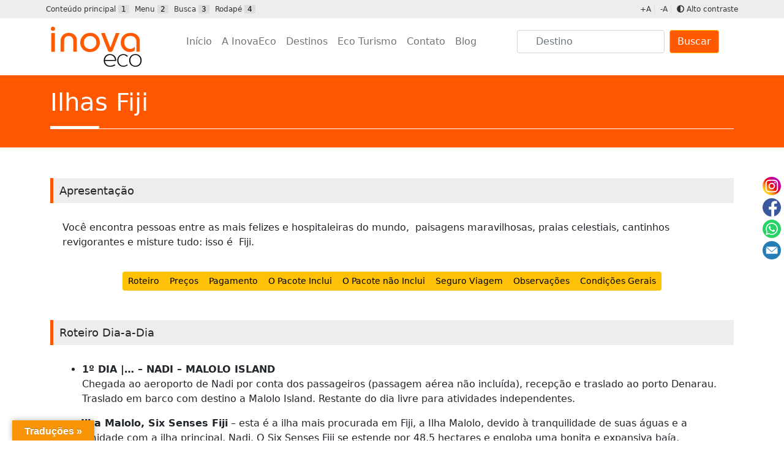

--- FILE ---
content_type: text/html; charset=UTF-8
request_url: https://inovaeco.tur.br/ilhas-fiji/
body_size: 14606
content:
<!DOCTYPE html>
<html lang="pt-BR">
<head>
	<meta charset="UTF-8">
	<meta name="viewport" content="width=device-width, initial-scale=1.0">
	<title>Ilhas Fiji &#8211; InovaEco</title>
<meta name='robots' content='max-image-preview:large' />
<link rel='dns-prefetch' href='//translate.google.com' />
<link rel='stylesheet' id='wp-block-library-css' href='https://inovaeco.tur.br/wp-includes/css/dist/block-library/style.min.css?ver=6.5.7' type='text/css' media='all' />
<style id='classic-theme-styles-inline-css' type='text/css'>
/*! This file is auto-generated */
.wp-block-button__link{color:#fff;background-color:#32373c;border-radius:9999px;box-shadow:none;text-decoration:none;padding:calc(.667em + 2px) calc(1.333em + 2px);font-size:1.125em}.wp-block-file__button{background:#32373c;color:#fff;text-decoration:none}
</style>
<style id='global-styles-inline-css' type='text/css'>
body{--wp--preset--color--black: #000000;--wp--preset--color--cyan-bluish-gray: #abb8c3;--wp--preset--color--white: #ffffff;--wp--preset--color--pale-pink: #f78da7;--wp--preset--color--vivid-red: #cf2e2e;--wp--preset--color--luminous-vivid-orange: #ff6900;--wp--preset--color--luminous-vivid-amber: #fcb900;--wp--preset--color--light-green-cyan: #7bdcb5;--wp--preset--color--vivid-green-cyan: #00d084;--wp--preset--color--pale-cyan-blue: #8ed1fc;--wp--preset--color--vivid-cyan-blue: #0693e3;--wp--preset--color--vivid-purple: #9b51e0;--wp--preset--gradient--vivid-cyan-blue-to-vivid-purple: linear-gradient(135deg,rgba(6,147,227,1) 0%,rgb(155,81,224) 100%);--wp--preset--gradient--light-green-cyan-to-vivid-green-cyan: linear-gradient(135deg,rgb(122,220,180) 0%,rgb(0,208,130) 100%);--wp--preset--gradient--luminous-vivid-amber-to-luminous-vivid-orange: linear-gradient(135deg,rgba(252,185,0,1) 0%,rgba(255,105,0,1) 100%);--wp--preset--gradient--luminous-vivid-orange-to-vivid-red: linear-gradient(135deg,rgba(255,105,0,1) 0%,rgb(207,46,46) 100%);--wp--preset--gradient--very-light-gray-to-cyan-bluish-gray: linear-gradient(135deg,rgb(238,238,238) 0%,rgb(169,184,195) 100%);--wp--preset--gradient--cool-to-warm-spectrum: linear-gradient(135deg,rgb(74,234,220) 0%,rgb(151,120,209) 20%,rgb(207,42,186) 40%,rgb(238,44,130) 60%,rgb(251,105,98) 80%,rgb(254,248,76) 100%);--wp--preset--gradient--blush-light-purple: linear-gradient(135deg,rgb(255,206,236) 0%,rgb(152,150,240) 100%);--wp--preset--gradient--blush-bordeaux: linear-gradient(135deg,rgb(254,205,165) 0%,rgb(254,45,45) 50%,rgb(107,0,62) 100%);--wp--preset--gradient--luminous-dusk: linear-gradient(135deg,rgb(255,203,112) 0%,rgb(199,81,192) 50%,rgb(65,88,208) 100%);--wp--preset--gradient--pale-ocean: linear-gradient(135deg,rgb(255,245,203) 0%,rgb(182,227,212) 50%,rgb(51,167,181) 100%);--wp--preset--gradient--electric-grass: linear-gradient(135deg,rgb(202,248,128) 0%,rgb(113,206,126) 100%);--wp--preset--gradient--midnight: linear-gradient(135deg,rgb(2,3,129) 0%,rgb(40,116,252) 100%);--wp--preset--font-size--small: 13px;--wp--preset--font-size--medium: 20px;--wp--preset--font-size--large: 36px;--wp--preset--font-size--x-large: 42px;--wp--preset--spacing--20: 0.44rem;--wp--preset--spacing--30: 0.67rem;--wp--preset--spacing--40: 1rem;--wp--preset--spacing--50: 1.5rem;--wp--preset--spacing--60: 2.25rem;--wp--preset--spacing--70: 3.38rem;--wp--preset--spacing--80: 5.06rem;--wp--preset--shadow--natural: 6px 6px 9px rgba(0, 0, 0, 0.2);--wp--preset--shadow--deep: 12px 12px 50px rgba(0, 0, 0, 0.4);--wp--preset--shadow--sharp: 6px 6px 0px rgba(0, 0, 0, 0.2);--wp--preset--shadow--outlined: 6px 6px 0px -3px rgba(255, 255, 255, 1), 6px 6px rgba(0, 0, 0, 1);--wp--preset--shadow--crisp: 6px 6px 0px rgba(0, 0, 0, 1);}:where(.is-layout-flex){gap: 0.5em;}:where(.is-layout-grid){gap: 0.5em;}body .is-layout-flex{display: flex;}body .is-layout-flex{flex-wrap: wrap;align-items: center;}body .is-layout-flex > *{margin: 0;}body .is-layout-grid{display: grid;}body .is-layout-grid > *{margin: 0;}:where(.wp-block-columns.is-layout-flex){gap: 2em;}:where(.wp-block-columns.is-layout-grid){gap: 2em;}:where(.wp-block-post-template.is-layout-flex){gap: 1.25em;}:where(.wp-block-post-template.is-layout-grid){gap: 1.25em;}.has-black-color{color: var(--wp--preset--color--black) !important;}.has-cyan-bluish-gray-color{color: var(--wp--preset--color--cyan-bluish-gray) !important;}.has-white-color{color: var(--wp--preset--color--white) !important;}.has-pale-pink-color{color: var(--wp--preset--color--pale-pink) !important;}.has-vivid-red-color{color: var(--wp--preset--color--vivid-red) !important;}.has-luminous-vivid-orange-color{color: var(--wp--preset--color--luminous-vivid-orange) !important;}.has-luminous-vivid-amber-color{color: var(--wp--preset--color--luminous-vivid-amber) !important;}.has-light-green-cyan-color{color: var(--wp--preset--color--light-green-cyan) !important;}.has-vivid-green-cyan-color{color: var(--wp--preset--color--vivid-green-cyan) !important;}.has-pale-cyan-blue-color{color: var(--wp--preset--color--pale-cyan-blue) !important;}.has-vivid-cyan-blue-color{color: var(--wp--preset--color--vivid-cyan-blue) !important;}.has-vivid-purple-color{color: var(--wp--preset--color--vivid-purple) !important;}.has-black-background-color{background-color: var(--wp--preset--color--black) !important;}.has-cyan-bluish-gray-background-color{background-color: var(--wp--preset--color--cyan-bluish-gray) !important;}.has-white-background-color{background-color: var(--wp--preset--color--white) !important;}.has-pale-pink-background-color{background-color: var(--wp--preset--color--pale-pink) !important;}.has-vivid-red-background-color{background-color: var(--wp--preset--color--vivid-red) !important;}.has-luminous-vivid-orange-background-color{background-color: var(--wp--preset--color--luminous-vivid-orange) !important;}.has-luminous-vivid-amber-background-color{background-color: var(--wp--preset--color--luminous-vivid-amber) !important;}.has-light-green-cyan-background-color{background-color: var(--wp--preset--color--light-green-cyan) !important;}.has-vivid-green-cyan-background-color{background-color: var(--wp--preset--color--vivid-green-cyan) !important;}.has-pale-cyan-blue-background-color{background-color: var(--wp--preset--color--pale-cyan-blue) !important;}.has-vivid-cyan-blue-background-color{background-color: var(--wp--preset--color--vivid-cyan-blue) !important;}.has-vivid-purple-background-color{background-color: var(--wp--preset--color--vivid-purple) !important;}.has-black-border-color{border-color: var(--wp--preset--color--black) !important;}.has-cyan-bluish-gray-border-color{border-color: var(--wp--preset--color--cyan-bluish-gray) !important;}.has-white-border-color{border-color: var(--wp--preset--color--white) !important;}.has-pale-pink-border-color{border-color: var(--wp--preset--color--pale-pink) !important;}.has-vivid-red-border-color{border-color: var(--wp--preset--color--vivid-red) !important;}.has-luminous-vivid-orange-border-color{border-color: var(--wp--preset--color--luminous-vivid-orange) !important;}.has-luminous-vivid-amber-border-color{border-color: var(--wp--preset--color--luminous-vivid-amber) !important;}.has-light-green-cyan-border-color{border-color: var(--wp--preset--color--light-green-cyan) !important;}.has-vivid-green-cyan-border-color{border-color: var(--wp--preset--color--vivid-green-cyan) !important;}.has-pale-cyan-blue-border-color{border-color: var(--wp--preset--color--pale-cyan-blue) !important;}.has-vivid-cyan-blue-border-color{border-color: var(--wp--preset--color--vivid-cyan-blue) !important;}.has-vivid-purple-border-color{border-color: var(--wp--preset--color--vivid-purple) !important;}.has-vivid-cyan-blue-to-vivid-purple-gradient-background{background: var(--wp--preset--gradient--vivid-cyan-blue-to-vivid-purple) !important;}.has-light-green-cyan-to-vivid-green-cyan-gradient-background{background: var(--wp--preset--gradient--light-green-cyan-to-vivid-green-cyan) !important;}.has-luminous-vivid-amber-to-luminous-vivid-orange-gradient-background{background: var(--wp--preset--gradient--luminous-vivid-amber-to-luminous-vivid-orange) !important;}.has-luminous-vivid-orange-to-vivid-red-gradient-background{background: var(--wp--preset--gradient--luminous-vivid-orange-to-vivid-red) !important;}.has-very-light-gray-to-cyan-bluish-gray-gradient-background{background: var(--wp--preset--gradient--very-light-gray-to-cyan-bluish-gray) !important;}.has-cool-to-warm-spectrum-gradient-background{background: var(--wp--preset--gradient--cool-to-warm-spectrum) !important;}.has-blush-light-purple-gradient-background{background: var(--wp--preset--gradient--blush-light-purple) !important;}.has-blush-bordeaux-gradient-background{background: var(--wp--preset--gradient--blush-bordeaux) !important;}.has-luminous-dusk-gradient-background{background: var(--wp--preset--gradient--luminous-dusk) !important;}.has-pale-ocean-gradient-background{background: var(--wp--preset--gradient--pale-ocean) !important;}.has-electric-grass-gradient-background{background: var(--wp--preset--gradient--electric-grass) !important;}.has-midnight-gradient-background{background: var(--wp--preset--gradient--midnight) !important;}.has-small-font-size{font-size: var(--wp--preset--font-size--small) !important;}.has-medium-font-size{font-size: var(--wp--preset--font-size--medium) !important;}.has-large-font-size{font-size: var(--wp--preset--font-size--large) !important;}.has-x-large-font-size{font-size: var(--wp--preset--font-size--x-large) !important;}
.wp-block-navigation a:where(:not(.wp-element-button)){color: inherit;}
:where(.wp-block-post-template.is-layout-flex){gap: 1.25em;}:where(.wp-block-post-template.is-layout-grid){gap: 1.25em;}
:where(.wp-block-columns.is-layout-flex){gap: 2em;}:where(.wp-block-columns.is-layout-grid){gap: 2em;}
.wp-block-pullquote{font-size: 1.5em;line-height: 1.6;}
</style>
<link rel='stylesheet' id='contact-form-7-css' href='https://inovaeco.tur.br/wp-content/plugins/contact-form-7/includes/css/styles.css?ver=5.9.3' type='text/css' media='all' />
<link rel='stylesheet' id='google-language-translator-css' href='https://inovaeco.tur.br/wp-content/plugins/google-language-translator/css/style.css?ver=6.0.20' type='text/css' media='' />
<link rel='stylesheet' id='glt-toolbar-styles-css' href='https://inovaeco.tur.br/wp-content/plugins/google-language-translator/css/toolbar.css?ver=6.0.20' type='text/css' media='' />
<link rel='stylesheet' id='bootstrap-css' href='https://inovaeco.tur.br/wp-content/themes/inovaeco/css/bootstrap.min.css?ver=6.5.7' type='text/css' media='all' />
<link rel='stylesheet' id='style-css' href='https://inovaeco.tur.br/wp-content/themes/inovaeco/css/style.css?ver=6.5.7' type='text/css' media='all' />
<link rel='stylesheet' id='slick-css' href='https://inovaeco.tur.br/wp-content/themes/inovaeco/css/slick.css?ver=6.5.7' type='text/css' media='all' />
<link rel='stylesheet' id='theme-slick-css' href='https://inovaeco.tur.br/wp-content/themes/inovaeco/css/slick-theme.css?ver=6.5.7' type='text/css' media='all' />
<link rel='stylesheet' id='acessibilidade-css' href='https://inovaeco.tur.br/wp-content/themes/inovaeco/css/accessibility.css?ver=6.5.7' type='text/css' media='all' />
<link rel='stylesheet' id='fontawesome-css' href='https://inovaeco.tur.br/wp-content/themes/inovaeco/css/fontawesome/css/all.css?ver=6.5.7' type='text/css' media='all' />
<link rel='stylesheet' id='wp-featherlight-css' href='https://inovaeco.tur.br/wp-content/plugins/wp-featherlight/css/wp-featherlight.min.css?ver=1.3.4' type='text/css' media='all' />
<script type="text/javascript" src="https://inovaeco.tur.br/wp-includes/js/jquery/jquery.min.js?ver=3.7.1" id="jquery-core-js"></script>
<script type="text/javascript" src="https://inovaeco.tur.br/wp-includes/js/jquery/jquery-migrate.min.js?ver=3.4.1" id="jquery-migrate-js"></script>
<link rel="https://api.w.org/" href="https://inovaeco.tur.br/wp-json/" /><link rel="alternate" type="application/json" href="https://inovaeco.tur.br/wp-json/wp/v2/pages/1063" /><link rel="EditURI" type="application/rsd+xml" title="RSD" href="https://inovaeco.tur.br/xmlrpc.php?rsd" />
<meta name="generator" content="WordPress 6.5.7" />
<link rel="canonical" href="https://inovaeco.tur.br/ilhas-fiji/" />
<link rel='shortlink' href='https://inovaeco.tur.br/?p=1063' />
<link rel="alternate" type="application/json+oembed" href="https://inovaeco.tur.br/wp-json/oembed/1.0/embed?url=https%3A%2F%2Finovaeco.tur.br%2Filhas-fiji%2F" />
<link rel="alternate" type="text/xml+oembed" href="https://inovaeco.tur.br/wp-json/oembed/1.0/embed?url=https%3A%2F%2Finovaeco.tur.br%2Filhas-fiji%2F&#038;format=xml" />
<style>p.hello{font-size:12px;color:darkgray;}#google_language_translator,#flags{text-align:left;}#google_language_translator{clear:both;}#flags{width:165px;}#flags a{display:inline-block;margin-right:2px;}#google_language_translator{width:auto!important;}div.skiptranslate.goog-te-gadget{display:inline!important;}.goog-tooltip{display: none!important;}.goog-tooltip:hover{display: none!important;}.goog-text-highlight{background-color:transparent!important;border:none!important;box-shadow:none!important;}#google_language_translator{display:none;}#google_language_translator select.goog-te-combo{color:#32373c;}#google_language_translator{color:transparent;}body{top:0px!important;}#goog-gt-{display:none!important;}font font{background-color:transparent!important;box-shadow:none!important;position:initial!important;}#glt-translate-trigger{left:20px;right:auto;}#glt-translate-trigger > span{color:#ffffff;}#glt-translate-trigger{background:#f89406;}.goog-te-gadget .goog-te-combo{width:100%;}</style><link rel="icon" href="https://inovaeco.tur.br/wp-content/uploads/2021/05/cropped-WhatsApp-Image-2021-05-11-at-18.25.51-32x32.jpeg" sizes="32x32" />
<link rel="icon" href="https://inovaeco.tur.br/wp-content/uploads/2021/05/cropped-WhatsApp-Image-2021-05-11-at-18.25.51-192x192.jpeg" sizes="192x192" />
<link rel="apple-touch-icon" href="https://inovaeco.tur.br/wp-content/uploads/2021/05/cropped-WhatsApp-Image-2021-05-11-at-18.25.51-180x180.jpeg" />
<meta name="msapplication-TileImage" content="https://inovaeco.tur.br/wp-content/uploads/2021/05/cropped-WhatsApp-Image-2021-05-11-at-18.25.51-270x270.jpeg" />
		<style type="text/css" id="wp-custom-css">
			.link-dest a:hover{
	color:#ccc;
	margin-left:10px
}
.link-dest a{
	transition:margin .5s ease;
}
.slick-simples article p{
	margin:20px!important;
}		</style>
		</head>
<body data-rsssl=1>
	<section id="barAccessibility">
	<div class="container">
		<div class="row">
			<div class="col-md-6" id="accessibilityTutor">
				<a href="#main_container" tabindex="1" role="button">Conteúdo principal <span class="hiddenMobile">1</span></a>
				<a href="#nav" tabindex="2" role="button">Menu <span class="hiddenMobile">2</span></a>
				<a href="#fieldSearch" tabindex="3" id="accessibilitySearch" role="button">Busca <span class="hiddenMobile">3</span></a>
				<a href="#footer" tabindex="4" role="button">Rodapé <span class="hiddenMobile">4</span></a>
			</div>
			<div class="col-md-6" id="accessibilityFontes">
				<a href="#!" id="fontPlus"  tabindex="5" aria-hidden="true">+A</a>
				<!-- <a href="#!" id="fontNormal"  tabindex="6" aria-hidden="true">A</a> -->
				<a href="#!" id="fontLess"  tabindex="7" aria-hidden="true">-A</a>
				<a href="#!" id="contraste"  tabindex="8" aria-hidden="true"><i class="fas fa-adjust"></i> Alto contraste</a>
				<!-- <a href="https://politicas.bireme.org/accesibilidad/en" role="button" id="accebilidade" tabindex="9" target="_blank" title="Acessibilidade"><i class="fas fa-wheelchair"></i></a> -->
			</div>
		</div>
	</div>
</section>	<header id="header">
		<div class="container">
			<div class="row">
				<div class="col-lg-2" id="brand">

					<a href="https://inovaeco.tur.br"><img src="https://inovaeco.tur.br/wp-content/themes/inovaeco/img/logo.png" alt="" class="imgBlack"></a>
				</div>
				<div class="col-lg-10">
					<nav class="navbar navbar-expand-lg navbar-light bg-light" id="nav">
						<div class="container-fluid">
							<button class="navbar-toggler" type="button" data-bs-toggle="collapse" data-bs-target="#navbarSupportedContent" aria-controls="navbarSupportedContent" aria-expanded="false" aria-label="Toggle navigation">
								<span class="navbar-toggler-icon"></span>
							</button>
							<div class="collapse navbar-collapse" id="navbarSupportedContent">
								<ul id="menu-menu-principal" class="navbar-nav me-auto mb-2 mb-md-0 navbar-nav me-auto mb-2 mb-lg-0"><li  id="menu-item-112" class="menu-item menu-item-type-custom menu-item-object-custom menu-item-home nav-item nav-item-112"><a href="https://inovaeco.tur.br/" class="nav-link ">Início</a></li>
<li  id="menu-item-289" class="menu-item menu-item-type-custom menu-item-object-custom menu-item-home nav-item nav-item-289"><a href="https://inovaeco.tur.br/#boxAinova" class="nav-link ">A InovaEco</a></li>
<li  id="menu-item-134" class="menu-item menu-item-type-post_type menu-item-object-page nav-item nav-item-134"><a href="https://inovaeco.tur.br/destinos/" class="nav-link ">Destinos</a></li>
<li  id="menu-item-288" class="menu-item menu-item-type-post_type menu-item-object-page nav-item nav-item-288"><a href="https://inovaeco.tur.br/eco-turismo/" class="nav-link ">Eco Turismo</a></li>
<li  id="menu-item-194" class="menu-item menu-item-type-post_type menu-item-object-page nav-item nav-item-194"><a href="https://inovaeco.tur.br/contato/" class="nav-link ">Contato</a></li>
<li  id="menu-item-137" class="menu-item menu-item-type-post_type menu-item-object-page nav-item nav-item-137"><a href="https://inovaeco.tur.br/blog/" class="nav-link ">Blog</a></li>
</ul>								<form method="get" action="https://inovaeco.tur.br" class="d-flex" style="position: relative;">
									<a id="speakBtn" href="#"><i class="fas fa-microphone-alt"></i></a>
									<input class="form-control me-2" id="fieldSearch" name="s" value=""  type="search" placeholder="Destino" aria-label="Search" >
									<button class="btn btn-outline-warning" type="submit">Buscar</button>
								</form>
							</div>
						</div>
					</nav>

				</div>
			</div>
		</div>
	</header><header class="bgOrange padding2">
	<div class="container">
		<h1 class="title1">Ilhas Fiji</h1>
	</div>
</header>
<!-- a Inova -->
<main id="main_container" class="padding1">
	<div class="container">
		<div class="row">
			<div class="col-md-12">
				<h2 class="title2">Apresentação</h2>
				<div class="boxRoteiros"><p>Você encontra pessoas entre as mais felizes e hospitaleiras do mundo,  paisagens maravilhosas, praias celestiais, cantinhos revigorantes e misture tudo: isso é  Fiji.</p>
</div>

				<div class="text-center sticky-top d-none d-lg-block">	
					<div class="btn-group btn-group-sm" role="group" aria-label="atalhos">
						<a href="#roteiros" type="button" class="btn btn-warning">Roteiro</a>
						<a href="#precos" type="button" class="btn btn-warning">Preços</a>
						<a href="#pagamento" type="button" class="btn btn-warning">Pagamento</a>
						<a href="#inclue" type="button" class="btn btn-warning">O Pacote Inclui</a>
						<a href="#nao-inclue" type="button" class="btn btn-warning">O Pacote não Inclui</a>
						<a href="#seguro" type="button" class="btn btn-warning">Seguro Viagem</a>
						<a href="#observacoes" type="button" class="btn btn-warning">Observações</a>
						<a href="#gerais" type="button" class="btn btn-warning">Condições Gerais</a>
					</div>
				</div>
				<br><br>

				<div id="roteiros">
					<h2 class="title2">Roteiro Dia-a-Dia</h2>
					<div class="boxRoteiros"><ul>
<li><strong>1º DIA |… – NADI – MALOLO ISLAND<br />
</strong>Chegada ao aeroporto de Nadi por conta dos passageiros (passagem aérea não incluída), recepção e traslado ao porto Denarau. Traslado em barco com destino a Malolo Island. Restante do dia livre para atividades independentes.</li>
</ul>
<p style="text-align: left;"><strong>     Ilha Malolo, Six Senses Fiji</strong> – esta é a ilha mais procurada em Fiji, a Ilha Malolo, devido à tranquilidade de suas águas e a proximidade com a ilha principal, Nadi. O Six Senses Fiji se estende por 48,5 hectares e engloba uma bonita e expansiva baía, cercada por vegetação exuberante e nativa, destacada por uma espetacular praia de areia branca. Ideal para aqueles que buscam por seu próprio paraíso tropical com todo conforto e comodidade de um lar. Um cenário impressionante.</p>
<p>&nbsp;</p>
<ul>
<li><strong>2º DIA | MALOLO ISLAND<br />
</strong> Dia inteiramente livre para atividades independentes.</li>
</ul>
<p>&nbsp;</p>
<ul>
<li><strong>3º DIA | MALOLO ISLAND<br />
</strong>Dia inteiramente livre para atividades independentes.</li>
</ul>
<p>&nbsp;</p>
<ul>
<li><strong>4º DIA | MALOLO ISLAND<br />
</strong>Dia inteiramente livre para atividades independentes.</li>
</ul>
<p>&nbsp;</p>
<ul>
<li><strong>5º DIA | MALOLO ISLAND – NADI -…<br />
</strong>Em horário determinado, traslado em barco até o porto Denarau. Chegada e traslado ao aeroporto. Fim dos nossos serviços. Até a próxima viagem!!!</li>
</ul>
</div>

					<div class="text-center">
						<div class="btn-group btn-group-lg" role="group" aria-label="Ajuda">
							<a href="contato" class="btn btn-lg btn-success" type="button">Quero receber <br>mais informações</a>
							<a href="https://api.whatsapp.com/send?phone=5511999013932&amp;text=Estava%20navegando%20no%20site,%20e%20gostaria%20de%20saber%20mais%20sobre:%20" target="_blank" class="btn btn-lg btn-outline-success" type="button">Dúvidas pelo WhatsApp <br>11 99901-3932</a>
						</div>
					</div>
					 <br><br>
				</div>

				<div id="precos">
					<h2 class="title2">Preços</h2>
					<div class="boxRoteiros d-none"><p>Sob Consulta.</p>
</div>
					<div class="boxRoteiros">Para obter informações detalhadas sobre pagamento e preços, recomendamos que você entre em contato conosco. Estamos à disposição para esclarecer todas as suas dúvidas</div>
				</div>


				<div id="pagamento" class="d-none">
					<h2 class="title2">Forma de Pagamento</h2>
					<div class="boxRoteiros"><p><strong>– 30% do valor total + taxas em geral.</strong></p>
<p><strong>– Em até 6x s/ juros nos cartões de crédito (Visa, Mastercard, Diners e Amex).</strong></p>
</div>
				</div>

				<div id="inclue">
					<h2 class="title2">O Pacote Inclui</h2>
					<div class="boxRoteiros"></div>
				</div>


				<div id="nao-inclue">
					<h2 class="title2">O Pacote não Inclui</h2>
					<div class="boxRoteiros"><ul>
<li>Taxa IRRF de transferência bancária referente pagamento ao fornecedor estrangeiro;</li>
<li>Passagem aérea internacional;</li>
<li>Taxas aeroportuárias;</li>
<li>Despesas com documentação;</li>
<li>Vistos Consulares e Passaporte;</li>
<li>Excesso de bagagem;</li>
<li>Antecipação no horário de chegada (early check-in);</li>
<li>Prorrogação no horário de saída (late check-out);</li>
<li>Refeições e bebidas não mencionadas;</li>
<li>Passeios e excursões sugeridas e/ou opcionais;</li>
<li>Entradas aos locais de visitação durante os passeios e excursões sugeridas e/ou opcionais;</li>
<li>Extras de caráter pessoal como: lavanderia, telefonemas, bebidas, alimentação extra, gorjetas e tudo que não estiver mencionado como incluído no roteiro.</li>
</ul>
<p>&nbsp;</p>
<p><strong>PARTE AÉREA (NÃO INCLUÍDA):</strong></p>
<p>Reserve sua passagem aérea internacional, com tarifa diferenciada, em uma de nossas companhias aéreas parceiras, através de nossos consultores.</p>
</div>
				</div>


				<div id="seguro">
					<h2 class="title2">Seguro Viagem</h2>
					<div class="boxRoteiros d-none"><p>Consulte-nos.</p>
</div>
					<div class="boxRoteiros">Estamos comprometidos em encontrar o melhor seguro viagem para você. Conte conosco para garantir sua tranquilidade durante a sua próxima aventura!</div>
				</div>


				<div id="observacoes">
					<h2 class="title2">Observações</h2>
					<div class="boxRoteiros"><p><strong>OBSERVAÇÕES IMPORTANTES:</strong></p>
<p>&nbsp;</p>
<p><strong>Franquia de bagagem:<br />
</strong>Consulte-nos para mais detalhes e informações;</p>
<p>&nbsp;</p>
<p><strong>Assistência de Viagem:<br />
</strong>Incluído o Seguro GTA Bronze.</p>
<p>&nbsp;</p>
<p><em>Para mais informações sobre documentação, vistos e vacinas solicite-nos documento a parte.</em></p>
<p><strong> </strong></p>
</div>
				</div>


				<div id="gerais">
					<h2 class="title2">Condições Gerais</h2>
					<div class="boxRoteiros"></div>
				</div>
			</div>
						</div>
	</div>
</main>
<section class="padding3 bgGray">
	<div class="container">
	<h3 class="title1">Destaques</h3>
	<div class="row row-cols-1 row-cols-md-2 row-cols-lg-3 g-4">
						<artigle class="col">
					<div class="card h-100">
						<img src="https://inovaeco.tur.br/wp-content/uploads/2021/10/arequipa_1.jpg" alt="" class="card-img-top">
						<div class="card-body">
							<h5 class="card-title">Promocional &#8211;  Peru</h5>
							<p class="card-text">Paisagens Peruanas - Lima, Nazca ( sobrevoo) e sua linhas, Paracas. Ilhas Balestas, Arequipa e Cuzco. </p>
						</div>
						<div class="card-footer d-grid">
							<a href="https://inovaeco.tur.br/paisagens-peruanas/" class="btn btn-block btn-sm btn-outline-warning"> <b>Conheça além de Machu Picchu ... paisagens peruanas  nos revela algo a mais deste destino singular! Desconto especial para o 2º passageiro. Pagamento em até 10 x sem juros. Contate-nos já!!!</b> </a>
						</div>
					</div>
				</artigle>	
								<artigle class="col">
					<div class="card h-100">
						<img src="https://inovaeco.tur.br/wp-content/uploads/2021/10/3809191385_fe294cc802_b-600x350.jpg" alt="" class="card-img-top">
						<div class="card-body">
							<h5 class="card-title">Argentina: De Buenos Aires à Patagônia</h5>
							<p class="card-text">Buenos Aires, Ushuaia, El Calafate, El Chalten, Península Valdez, Mendoza e muito mais.. roteiros personalizados de acordo com perfil do viajante!</p>
						</div>
						<div class="card-footer d-grid">
							<a href="https://inovaeco.tur.br/patagonia-argentina-ushuaia-el-calafate/" class="btn btn-block btn-sm btn-outline-warning"> <b>Argentina reabre em 01/10/2021 com proposta de viagens incríveis, brasileiros vacinados e com protocolo são aceitos. Consulte - nos!</b> </a>
						</div>
					</div>
				</artigle>	
								<artigle class="col">
					<div class="card h-100">
						<img src="https://inovaeco.tur.br/wp-content/uploads/2021/09/a273ae1836e38a904062aebf346c2c60-Jalapao-Lindo-600x350.jpg" alt="" class="card-img-top">
						<div class="card-body">
							<h5 class="card-title">Jalapão Safari Camp</h5>
							<p class="card-text">Conheça as águas do Jalapão, incríveis cachoeiras opte por um roteiro diferenciado!</p>
						</div>
						<div class="card-footer d-grid">
							<a href="https://inovaeco.tur.br/jalapao-volta-completa/" class="btn btn-block btn-sm btn-outline-warning"> <b>O Jalapão é um dos roteiros imperdíveis de nosso site. Programe-se e converse com um dos nossos consultores!</b> </a>
						</div>
					</div>
				</artigle>	
								<artigle class="col">
					<div class="card h-100">
						<img src="https://inovaeco.tur.br/wp-content/uploads/2021/09/481e312120f8c444afd7a8b1d6777a6f-Serra-do-Cipo-600x350.jpeg" alt="" class="card-img-top">
						<div class="card-body">
							<h5 class="card-title">Serra do Cipó Light &#8211; Rios, Cachoeiras e Sítios Arqueológicos</h5>
							<p class="card-text">Santuário de biodiversidade Serra do Cipó, localizada na Serra do Espinhaço a 100km de Belo Horizonte, vem com a gente!</p>
						</div>
						<div class="card-footer d-grid">
							<a href="https://inovaeco.tur.br/serra-do-cipo-light-2021/" class="btn btn-block btn-sm btn-outline-warning"> <b>A Serra do Cipó é um convite à aventura a quem se interessa pelo ecoturismo sempre concedendo surpresas inigualáveis!!</b> </a>
						</div>
					</div>
				</artigle>	
								<artigle class="col">
					<div class="card h-100">
						<img src="https://inovaeco.tur.br/wp-content/uploads/2021/09/932d5c326558b5e361a32277219ca1be-600x350.jpg" alt="" class="card-img-top">
						<div class="card-body">
							<h5 class="card-title">Rota das Emoções &#8211; Lençóis Maranhenses, Delta e Jericoacoara</h5>
							<p class="card-text">Impressionante viagem por uma das mais singulares regiões do globo, a Rota das Emoções – Jeri, Delta e Lençóis.</p>
						</div>
						<div class="card-footer d-grid">
							<a href="https://inovaeco.tur.br/destinos/nacionais/nordeste/876-2/" class="btn btn-block btn-sm btn-outline-warning"> <b>Viagem fantástica por 3 estados em veículos modernos 4x4 atribuímos voos panorâmicos, observação da fauna e muito mais!</b> </a>
						</div>
					</div>
				</artigle>	
					</div>
</div></section>
<footer id="footer">
	<div class="container">
		<div class="row">
			<div class="col-md-12 col-lg-6">
				<ul class="list-unstyled"><li id="block-2" class="widget widget_block">
<h2 class="wp-block-heading">InovaEco</h2>
</li>
<li id="block-3" class="widget widget_block widget_text">
<p><i>O Porque da existência da Inova Eco?<br></i><i>Idealizar viagens dos sonhos de pessoas através do atendimento personalizado, demonstrar através de roteiros o perfil de cada país, cidade... acreditar na educação ambiental e respeitar a cultura local.</i></p>
</li>
<li id="block-4" class="widget widget_block"><p><script>(function() {
	window.mc4wp = window.mc4wp || {
		listeners: [],
		forms: {
			on: function(evt, cb) {
				window.mc4wp.listeners.push(
					{
						event   : evt,
						callback: cb
					}
				);
			}
		}
	}
})();
</script><!-- Mailchimp for WordPress v4.9.17 - https://wordpress.org/plugins/mailchimp-for-wp/ --><form id="mc4wp-form-1" class="mc4wp-form mc4wp-form-3871" method="post" data-id="3871" data-name="Newsletter" ><div class="mc4wp-form-fields"><div class="row g-3 align-items-center">
  <div class="col-12">
    <label for="EMAIL" class="col-form-label">
Inscreva-se agora e comece a sonhar com sua próxima viagem.</label>
  </div>
  <div class="col-auto">
    <input type="email" name="EMAIL" id="EMAIL" class="form-control" placeholder="Seu email">
  </div>
  <div class="col-auto">
    <input type="submit" class="btn btn-primary" value="Cadastrar" />
  </div>
</div></div><label style="display: none !important;">Leave this field empty if you're human: <input type="text" name="_mc4wp_honeypot" value="" tabindex="-1" autocomplete="off" /></label><input type="hidden" name="_mc4wp_timestamp" value="1768618691" /><input type="hidden" name="_mc4wp_form_id" value="3871" /><input type="hidden" name="_mc4wp_form_element_id" value="mc4wp-form-1" /><div class="mc4wp-response"></div></form><!-- / Mailchimp for WordPress Plugin --></p>
</li>
</ul>
			</div>
			<div class="col-md-6 col-lg-3 text-center">
				<img src="https://inovaeco.tur.br/wp-content/themes/inovaeco/img/cadastur.png" alt="Cadastur" class="img-fluid imgCadastur">
			</div>
			<div class="col-md-6 col-lg-3">
				<ul class="list-unstyled"><li id="text-3" class="widget widget_text"><h5>Contato</h5>			<div class="textwidget"><p><b>Telefone:</b><br />
11 3477-1003 ou 99901-3932<br />
<b>Email:</b><br />
contato@inovaeco.tur.br</p>
</div>
		</li>
</ul>
			</div>
		</div>

	</div>
</footer>
<section id="footerRoteiros">
	<div class="container">
		<div class="row" >
			<div class="col-6 col-md-4 col-lg-3">
				<ul class="list-unstyled"><li id="nav_menu-2" class="widget widget_nav_menu"><h5>Brasil</h5><div class="menu-brasil-container"><ul id="menu-brasil" class="menu"><li id="menu-item-1022" class="menu-item menu-item-type-custom menu-item-object-custom menu-item-has-children menu-item-1022"><a href="#!">Centro</a>
<ul class="sub-menu">
	<li id="menu-item-1023" class="menu-item menu-item-type-post_type menu-item-object-page menu-item-1023"><a href="https://inovaeco.tur.br/destinos/nacionais/centro-oeste/alta-floresta-2/">Alta Floresta</a></li>
	<li id="menu-item-1024" class="menu-item menu-item-type-post_type menu-item-object-page menu-item-1024"><a href="https://inovaeco.tur.br/destinos/nacionais/centro-oeste/bonito/">Bonito</a></li>
	<li id="menu-item-1025" class="menu-item menu-item-type-post_type menu-item-object-page menu-item-1025"><a href="https://inovaeco.tur.br/destinos/nacionais/centro-oeste/chapada-dos-veadeiros/">Chapada dos Veadeiros</a></li>
	<li id="menu-item-1026" class="menu-item menu-item-type-post_type menu-item-object-page menu-item-1026"><a href="https://inovaeco.tur.br/destinos/nacionais/centro-oeste/chapada-dos-guimaraes-e-nobres/">Chapada dos Guimaraes e Nobres</a></li>
</ul>
</li>
<li id="menu-item-1027" class="menu-item menu-item-type-custom menu-item-object-custom menu-item-has-children menu-item-1027"><a href="#!">Nordeste</a>
<ul class="sub-menu">
	<li id="menu-item-1028" class="menu-item menu-item-type-post_type menu-item-object-page menu-item-1028"><a href="https://inovaeco.tur.br/destinos/nacionais/nordeste/alagoas-2/">Alagoas</a></li>
	<li id="menu-item-1030" class="menu-item menu-item-type-post_type menu-item-object-page menu-item-1030"><a href="https://inovaeco.tur.br/destinos/nacionais/nordeste/chapada-das-mesas/">Chapada das Mesas</a></li>
	<li id="menu-item-1032" class="menu-item menu-item-type-post_type menu-item-object-page menu-item-1032"><a href="https://inovaeco.tur.br/destinos/nacionais/nordeste/fernando-de-noronha/">Fernando de Noronha</a></li>
	<li id="menu-item-1033" class="menu-item menu-item-type-post_type menu-item-object-page menu-item-1033"><a href="https://inovaeco.tur.br/destinos/nacionais/nordeste/itacare/">Itacaré</a></li>
	<li id="menu-item-1034" class="menu-item menu-item-type-post_type menu-item-object-page menu-item-1034"><a href="https://inovaeco.tur.br/destinos/nacionais/nordeste/876-2/">Jericoacoara</a></li>
	<li id="menu-item-1035" class="menu-item menu-item-type-post_type menu-item-object-page menu-item-1035"><a href="https://inovaeco.tur.br/destinos/nacionais/nordeste/sao-miguel-do-gostoso/">São Miguel do Gostoso</a></li>
	<li id="menu-item-1036" class="menu-item menu-item-type-post_type menu-item-object-page menu-item-1036"><a href="https://inovaeco.tur.br/destinos/nacionais/nordeste/sao-miguel-dos-milagres/">São Miguel dos Milagres</a></li>
	<li id="menu-item-1037" class="menu-item menu-item-type-post_type menu-item-object-page menu-item-1037"><a href="https://inovaeco.tur.br/destinos/nacionais/nordeste/serra-da-capivara/">Serra da Capivara</a></li>
</ul>
</li>
<li id="menu-item-1038" class="menu-item menu-item-type-custom menu-item-object-custom menu-item-has-children menu-item-1038"><a href="#!">Norte</a>
<ul class="sub-menu">
	<li id="menu-item-1039" class="menu-item menu-item-type-post_type menu-item-object-page menu-item-1039"><a href="https://inovaeco.tur.br/destinos/nacionais/norte/alter-do-chao/">Alter do Chão</a></li>
	<li id="menu-item-1040" class="menu-item menu-item-type-post_type menu-item-object-page menu-item-1040"><a href="https://inovaeco.tur.br/destinos/nacionais/norte/respire-diretamente-do-pulmao-do-planeta-terra/">Amazônia</a></li>
	<li id="menu-item-1041" class="menu-item menu-item-type-post_type menu-item-object-page menu-item-1041"><a href="https://inovaeco.tur.br/destinos/nacionais/norte/jalapao/">Jalapão</a></li>
</ul>
</li>
<li id="menu-item-1042" class="menu-item menu-item-type-custom menu-item-object-custom menu-item-has-children menu-item-1042"><a href="#!">Sudeste</a>
<ul class="sub-menu">
	<li id="menu-item-1043" class="menu-item menu-item-type-post_type menu-item-object-page menu-item-1043"><a href="https://inovaeco.tur.br/destinos/nacionais/sudeste/inhotim/">Inhotim</a></li>
	<li id="menu-item-2379" class="menu-item menu-item-type-post_type menu-item-object-page menu-item-2379"><a href="https://inovaeco.tur.br/destinos/nacionais/sudeste/serra-do-cipo-minas-gerais/">Serra do Cipó – Minas Gerais</a></li>
</ul>
</li>
<li id="menu-item-1044" class="menu-item menu-item-type-custom menu-item-object-custom menu-item-has-children menu-item-1044"><a href="#!">Sul</a>
<ul class="sub-menu">
	<li id="menu-item-1045" class="menu-item menu-item-type-post_type menu-item-object-page menu-item-1045"><a href="https://inovaeco.tur.br/destinos/nacionais/sul/aparados-da-serra/">Aparados da Serra</a></li>
	<li id="menu-item-1046" class="menu-item menu-item-type-post_type menu-item-object-page menu-item-1046"><a href="https://inovaeco.tur.br/destinos/nacionais/sul/foz-do-iguacu-2/">Foz do Iguaçu</a></li>
	<li id="menu-item-1047" class="menu-item menu-item-type-post_type menu-item-object-page menu-item-1047"><a href="https://inovaeco.tur.br/destinos/nacionais/sul/urubici/">Urubici</a></li>
	<li id="menu-item-1048" class="menu-item menu-item-type-post_type menu-item-object-page menu-item-1048"><a href="https://inovaeco.tur.br/destinos/nacionais/sul/852-2/">Vale Europeu – Pomerode</a></li>
</ul>
</li>
</ul></div></li>
</ul>
			</div>
			<div class="col-6 col-md-4 col-lg-3">
				<ul class="list-unstyled"><li id="nav_menu-6" class="widget widget_nav_menu"><h5>África</h5><div class="menu-africa-container"><ul id="menu-africa" class="menu"><li id="menu-item-1576" class="menu-item menu-item-type-post_type menu-item-object-page menu-item-1576"><a href="https://inovaeco.tur.br/destinos/internacionais/africa/africa/">África do Sul</a></li>
<li id="menu-item-1577" class="menu-item menu-item-type-post_type menu-item-object-page menu-item-1577"><a href="https://inovaeco.tur.br/destinos/internacionais/africa/botswana/">Botswana</a></li>
<li id="menu-item-1578" class="menu-item menu-item-type-post_type menu-item-object-page menu-item-1578"><a href="https://inovaeco.tur.br/destinos/internacionais/africa/egito/">Egito</a></li>
<li id="menu-item-1579" class="menu-item menu-item-type-post_type menu-item-object-page menu-item-1579"><a href="https://inovaeco.tur.br/destinos/internacionais/africa/marrocos/">Marrocos</a></li>
<li id="menu-item-1580" class="menu-item menu-item-type-post_type menu-item-object-page menu-item-1580"><a href="https://inovaeco.tur.br/destinos/internacionais/africa/namibia/">Namíbia</a></li>
<li id="menu-item-1582" class="menu-item menu-item-type-post_type menu-item-object-page menu-item-1582"><a href="https://inovaeco.tur.br/destinos/internacionais/africa/quenia/">Quênia</a></li>
<li id="menu-item-1583" class="menu-item menu-item-type-post_type menu-item-object-page menu-item-1583"><a href="https://inovaeco.tur.br/destinos/internacionais/africa/ruanda/">Ruanda</a></li>
<li id="menu-item-1584" class="menu-item menu-item-type-post_type menu-item-object-page menu-item-1584"><a href="https://inovaeco.tur.br/destinos/internacionais/africa/tanzania/">Tanzânia</a></li>
<li id="menu-item-1585" class="menu-item menu-item-type-post_type menu-item-object-page menu-item-1585"><a href="https://inovaeco.tur.br/destinos/internacionais/africa/zambia/">Zâmbia</a></li>
</ul></div></li>
<li id="nav_menu-7" class="widget widget_nav_menu"><h5>América Central</h5><div class="menu-america-central-container"><ul id="menu-america-central" class="menu"><li id="menu-item-1586" class="menu-item menu-item-type-post_type menu-item-object-page menu-item-1586"><a href="https://inovaeco.tur.br/destinos/internacionais/america-central/costa-rica/">Costa Rica</a></li>
<li id="menu-item-1587" class="menu-item menu-item-type-post_type menu-item-object-page menu-item-1587"><a href="https://inovaeco.tur.br/destinos/internacionais/america-central/guatemala/">Guatemala</a></li>
<li id="menu-item-1588" class="menu-item menu-item-type-post_type menu-item-object-page menu-item-1588"><a href="https://inovaeco.tur.br/destinos/internacionais/america-central/panama/">Panamá</a></li>
</ul></div></li>
<li id="nav_menu-8" class="widget widget_nav_menu"><h5>América do Norte</h5><div class="menu-america-do-norte-container"><ul id="menu-america-do-norte" class="menu"><li id="menu-item-1589" class="menu-item menu-item-type-post_type menu-item-object-page menu-item-1589"><a href="https://inovaeco.tur.br/destinos/internacionais/america-do-norte/canada/">Canadá</a></li>
<li id="menu-item-1590" class="menu-item menu-item-type-post_type menu-item-object-page menu-item-1590"><a href="https://inovaeco.tur.br/destinos/internacionais/america-do-norte/estados-unidos/">Estados Unidos</a></li>
<li id="menu-item-1591" class="menu-item menu-item-type-post_type menu-item-object-page menu-item-1591"><a href="https://inovaeco.tur.br/destinos/internacionais/america-do-norte/mexico/">México</a></li>
</ul></div></li>
<li id="nav_menu-9" class="widget widget_nav_menu"><h5>América do Sul</h5><div class="menu-america-do-sul-container"><ul id="menu-america-do-sul" class="menu"><li id="menu-item-1592" class="menu-item menu-item-type-post_type menu-item-object-page menu-item-1592"><a href="https://inovaeco.tur.br/destinos/internacionais/america-do-sul/argentina/">Argentina</a></li>
<li id="menu-item-1593" class="menu-item menu-item-type-post_type menu-item-object-page menu-item-1593"><a href="https://inovaeco.tur.br/destinos/internacionais/america-do-sul/bolivia/">Bolívia</a></li>
<li id="menu-item-1594" class="menu-item menu-item-type-post_type menu-item-object-page menu-item-1594"><a href="https://inovaeco.tur.br/destinos/internacionais/america-do-sul/chile/">Chile</a></li>
<li id="menu-item-1595" class="menu-item menu-item-type-post_type menu-item-object-page menu-item-1595"><a href="https://inovaeco.tur.br/destinos/internacionais/america-do-sul/colombia/">Colômbia</a></li>
<li id="menu-item-1596" class="menu-item menu-item-type-post_type menu-item-object-page menu-item-1596"><a href="https://inovaeco.tur.br/destinos/internacionais/america-do-sul/equador/">Equador</a></li>
<li id="menu-item-1597" class="menu-item menu-item-type-post_type menu-item-object-page menu-item-1597"><a href="https://inovaeco.tur.br/destinos/internacionais/america-do-sul/peru/">Peru</a></li>
<li id="menu-item-1598" class="menu-item menu-item-type-post_type menu-item-object-page menu-item-1598"><a href="https://inovaeco.tur.br/destinos/internacionais/america-do-sul/uruguai/">Uruguai</a></li>
</ul></div></li>
<li id="nav_menu-10" class="widget widget_nav_menu"><h5>Antártida</h5><div class="menu-antartida-container"><ul id="menu-antartida" class="menu"><li id="menu-item-1599" class="menu-item menu-item-type-post_type menu-item-object-page menu-item-1599"><a href="https://inovaeco.tur.br/destinos/internacionais/antartida/antartida/">Antártida</a></li>
</ul></div></li>
</ul>
			</div>
			<div class="col-6 col-md-4 col-lg-3">
				<ul class="list-unstyled"><li id="nav_menu-15" class="widget widget_nav_menu"><h5>Caribe</h5><div class="menu-caribe-container"><ul id="menu-caribe" class="menu"><li id="menu-item-1645" class="menu-item menu-item-type-post_type menu-item-object-page menu-item-1645"><a href="https://inovaeco.tur.br/destinos/internacionais/caribe/aruba/">Aruba</a></li>
<li id="menu-item-1726" class="menu-item menu-item-type-post_type menu-item-object-page menu-item-1726"><a href="https://inovaeco.tur.br/destinos/internacionais/caribe/bahamas/">Bahamas</a></li>
<li id="menu-item-1727" class="menu-item menu-item-type-post_type menu-item-object-page menu-item-1727"><a href="https://inovaeco.tur.br/destinos/internacionais/caribe/cancun/">Cancún</a></li>
<li id="menu-item-1728" class="menu-item menu-item-type-post_type menu-item-object-page menu-item-1728"><a href="https://inovaeco.tur.br/destinos/internacionais/caribe/cozumel/">Cozumel</a></li>
<li id="menu-item-1729" class="menu-item menu-item-type-post_type menu-item-object-page menu-item-1729"><a href="https://inovaeco.tur.br/destinos/internacionais/caribe/cuba/">Cuba</a></li>
<li id="menu-item-1730" class="menu-item menu-item-type-post_type menu-item-object-page menu-item-1730"><a href="https://inovaeco.tur.br/destinos/internacionais/caribe/curacao/">Curaçao</a></li>
<li id="menu-item-1731" class="menu-item menu-item-type-post_type menu-item-object-page menu-item-1731"><a href="https://inovaeco.tur.br/destinos/internacionais/caribe/jamaica/">Jamaica</a></li>
<li id="menu-item-1732" class="menu-item menu-item-type-post_type menu-item-object-page menu-item-1732"><a href="https://inovaeco.tur.br/destinos/internacionais/caribe/punta-cana/">Punta Cana</a></li>
<li id="menu-item-1733" class="menu-item menu-item-type-post_type menu-item-object-page menu-item-1733"><a href="https://inovaeco.tur.br/destinos/internacionais/caribe/riviera-maya/">Riviera Maya</a></li>
<li id="menu-item-1734" class="menu-item menu-item-type-post_type menu-item-object-page menu-item-1734"><a href="https://inovaeco.tur.br/destinos/internacionais/caribe/st-barts/">St. Barts</a></li>
<li id="menu-item-1735" class="menu-item menu-item-type-post_type menu-item-object-page menu-item-1735"><a href="https://inovaeco.tur.br/destinos/internacionais/caribe/turks-e-caicos/">Turks e Caicos</a></li>
</ul></div></li>
<li id="nav_menu-11" class="widget widget_nav_menu"><h5>Ásia</h5><div class="menu-asia-container"><ul id="menu-asia" class="menu"><li id="menu-item-1600" class="menu-item menu-item-type-post_type menu-item-object-page menu-item-1600"><a href="https://inovaeco.tur.br/destinos/internacionais/asia/armenia/">Armênia</a></li>
<li id="menu-item-1601" class="menu-item menu-item-type-post_type menu-item-object-page menu-item-1601"><a href="https://inovaeco.tur.br/destinos/internacionais/asia/azerbaijao/">Azerbaijão</a></li>
<li id="menu-item-1602" class="menu-item menu-item-type-post_type menu-item-object-page menu-item-1602"><a href="https://inovaeco.tur.br/destinos/internacionais/asia/butao/">Butão</a></li>
<li id="menu-item-1603" class="menu-item menu-item-type-post_type menu-item-object-page menu-item-1603"><a href="https://inovaeco.tur.br/destinos/internacionais/asia/cambodja/">Cambodja</a></li>
<li id="menu-item-1604" class="menu-item menu-item-type-post_type menu-item-object-page menu-item-1604"><a href="https://inovaeco.tur.br/destinos/internacionais/asia/china/">China</a></li>
<li id="menu-item-1605" class="menu-item menu-item-type-post_type menu-item-object-page menu-item-1605"><a href="https://inovaeco.tur.br/destinos/internacionais/asia/cingapura/">Cingapura</a></li>
<li id="menu-item-1606" class="menu-item menu-item-type-post_type menu-item-object-page menu-item-1606"><a href="https://inovaeco.tur.br/destinos/internacionais/asia/coreia-do-sul/">Coreia do Sul</a></li>
<li id="menu-item-1607" class="menu-item menu-item-type-post_type menu-item-object-page menu-item-1607"><a href="https://inovaeco.tur.br/destinos/internacionais/asia/filipinas/">Filipinas</a></li>
<li id="menu-item-1608" class="menu-item menu-item-type-post_type menu-item-object-page menu-item-1608"><a href="https://inovaeco.tur.br/destinos/internacionais/asia/georgia/">Geórgia</a></li>
<li id="menu-item-1609" class="menu-item menu-item-type-post_type menu-item-object-page menu-item-1609"><a href="https://inovaeco.tur.br/destinos/internacionais/asia/india/">Índia</a></li>
<li id="menu-item-1610" class="menu-item menu-item-type-post_type menu-item-object-page menu-item-1610"><a href="https://inovaeco.tur.br/destinos/internacionais/asia/indonesia/">Indonésia</a></li>
<li id="menu-item-1611" class="menu-item menu-item-type-post_type menu-item-object-page menu-item-1611"><a href="https://inovaeco.tur.br/destinos/internacionais/asia/japao/">Japão</a></li>
<li id="menu-item-1612" class="menu-item menu-item-type-post_type menu-item-object-page menu-item-1612"><a href="https://inovaeco.tur.br/destinos/internacionais/asia/laos/">Laos</a></li>
<li id="menu-item-1613" class="menu-item menu-item-type-post_type menu-item-object-page menu-item-1613"><a href="https://inovaeco.tur.br/destinos/internacionais/asia/malasia/">Malásia</a></li>
<li id="menu-item-1614" class="menu-item menu-item-type-post_type menu-item-object-page menu-item-1614"><a href="https://inovaeco.tur.br/destinos/internacionais/asia/mongolia/">Mongólia</a></li>
<li id="menu-item-1615" class="menu-item menu-item-type-post_type menu-item-object-page menu-item-1615"><a href="https://inovaeco.tur.br/destinos/internacionais/asia/myanmar/">Myanmar</a></li>
<li id="menu-item-1616" class="menu-item menu-item-type-post_type menu-item-object-page menu-item-1616"><a href="https://inovaeco.tur.br/destinos/internacionais/asia/nepal/">Nepal</a></li>
<li id="menu-item-1618" class="menu-item menu-item-type-post_type menu-item-object-page menu-item-1618"><a href="https://inovaeco.tur.br/destinos/internacionais/asia/sri-lanka/">Sri Lanka</a></li>
<li id="menu-item-1620" class="menu-item menu-item-type-post_type menu-item-object-page menu-item-1620"><a href="https://inovaeco.tur.br/destinos/internacionais/asia/tailandia/">Tailândia</a></li>
<li id="menu-item-1621" class="menu-item menu-item-type-post_type menu-item-object-page menu-item-1621"><a href="https://inovaeco.tur.br/destinos/internacionais/asia/tibet/">Tibet</a></li>
<li id="menu-item-1623" class="menu-item menu-item-type-post_type menu-item-object-page menu-item-1623"><a href="https://inovaeco.tur.br/destinos/internacionais/asia/turquia/">Turquia</a></li>
<li id="menu-item-1624" class="menu-item menu-item-type-post_type menu-item-object-page menu-item-1624"><a href="https://inovaeco.tur.br/destinos/internacionais/asia/uzbequistao/">Uzbequistão</a></li>
<li id="menu-item-1625" class="menu-item menu-item-type-post_type menu-item-object-page menu-item-1625"><a href="https://inovaeco.tur.br/destinos/internacionais/asia/vietna/">Vietnã</a></li>
</ul></div></li>
</ul>
			</div>
			<div class="col-6 col-md-4 col-lg-3">
				<ul class="list-unstyled"><li id="nav_menu-16" class="widget widget_nav_menu"><h5>Europa</h5><div class="menu-europa-container"><ul id="menu-europa" class="menu"><li id="menu-item-1646" class="menu-item menu-item-type-post_type menu-item-object-page menu-item-1646"><a href="https://inovaeco.tur.br/destinos/internacionais/europa/alemanha/">Alemanha</a></li>
<li id="menu-item-1698" class="menu-item menu-item-type-post_type menu-item-object-page menu-item-1698"><a href="https://inovaeco.tur.br/destinos/internacionais/europa/belgica/">Bélgica</a></li>
<li id="menu-item-1699" class="menu-item menu-item-type-post_type menu-item-object-page menu-item-1699"><a href="https://inovaeco.tur.br/destinos/internacionais/europa/bulgaria/">Bulgária</a></li>
<li id="menu-item-1700" class="menu-item menu-item-type-post_type menu-item-object-page menu-item-1700"><a href="https://inovaeco.tur.br/destinos/internacionais/europa/croacia/">Croácia</a></li>
<li id="menu-item-1701" class="menu-item menu-item-type-post_type menu-item-object-page menu-item-1701"><a href="https://inovaeco.tur.br/destinos/internacionais/europa/dinamarca/">Dinamarca</a></li>
<li id="menu-item-1702" class="menu-item menu-item-type-post_type menu-item-object-page menu-item-1702"><a href="https://inovaeco.tur.br/destinos/internacionais/europa/escocia/">Escócia</a></li>
<li id="menu-item-1703" class="menu-item menu-item-type-post_type menu-item-object-page menu-item-1703"><a href="https://inovaeco.tur.br/destinos/internacionais/europa/eslovaquia/">Eslováquia</a></li>
<li id="menu-item-1704" class="menu-item menu-item-type-post_type menu-item-object-page menu-item-1704"><a href="https://inovaeco.tur.br/destinos/internacionais/europa/eslovenia/">Eslovênia</a></li>
<li id="menu-item-1705" class="menu-item menu-item-type-post_type menu-item-object-page menu-item-1705"><a href="https://inovaeco.tur.br/destinos/internacionais/europa/espanha/">Espanha</a></li>
<li id="menu-item-1706" class="menu-item menu-item-type-post_type menu-item-object-page menu-item-1706"><a href="https://inovaeco.tur.br/destinos/internacionais/europa/finlandia/">Finlândia</a></li>
<li id="menu-item-1707" class="menu-item menu-item-type-post_type menu-item-object-page menu-item-1707"><a href="https://inovaeco.tur.br/destinos/internacionais/europa/franca/">França</a></li>
<li id="menu-item-1708" class="menu-item menu-item-type-post_type menu-item-object-page menu-item-1708"><a href="https://inovaeco.tur.br/destinos/internacionais/europa/grecia/">Grécia</a></li>
<li id="menu-item-1709" class="menu-item menu-item-type-post_type menu-item-object-page menu-item-1709"><a href="https://inovaeco.tur.br/destinos/internacionais/europa/holanda/">Holanda</a></li>
<li id="menu-item-1710" class="menu-item menu-item-type-post_type menu-item-object-page menu-item-1710"><a href="https://inovaeco.tur.br/destinos/internacionais/europa/hungria/">Hungria</a></li>
<li id="menu-item-1711" class="menu-item menu-item-type-post_type menu-item-object-page menu-item-1711"><a href="https://inovaeco.tur.br/destinos/internacionais/europa/inglaterra/">Inglaterra</a></li>
<li id="menu-item-1712" class="menu-item menu-item-type-post_type menu-item-object-page menu-item-1712"><a href="https://inovaeco.tur.br/destinos/internacionais/europa/irlanda/">Irlanda</a></li>
<li id="menu-item-1713" class="menu-item menu-item-type-post_type menu-item-object-page menu-item-1713"><a href="https://inovaeco.tur.br/destinos/internacionais/europa/islandia/">Islândia</a></li>
<li id="menu-item-1714" class="menu-item menu-item-type-post_type menu-item-object-page menu-item-1714"><a href="https://inovaeco.tur.br/destinos/internacionais/europa/italia/">Itália</a></li>
<li id="menu-item-1715" class="menu-item menu-item-type-post_type menu-item-object-page menu-item-1715"><a href="https://inovaeco.tur.br/destinos/internacionais/europa/letonia/">Letônia</a></li>
<li id="menu-item-1716" class="menu-item menu-item-type-post_type menu-item-object-page menu-item-1716"><a href="https://inovaeco.tur.br/destinos/internacionais/europa/monaco/">Mônaco</a></li>
<li id="menu-item-1717" class="menu-item menu-item-type-post_type menu-item-object-page menu-item-1717"><a href="https://inovaeco.tur.br/destinos/internacionais/europa/montenegro/">Montenegro</a></li>
<li id="menu-item-1718" class="menu-item menu-item-type-post_type menu-item-object-page menu-item-1718"><a href="https://inovaeco.tur.br/destinos/internacionais/europa/noruega/">Noruega</a></li>
<li id="menu-item-1719" class="menu-item menu-item-type-post_type menu-item-object-page menu-item-1719"><a href="https://inovaeco.tur.br/destinos/internacionais/europa/polonia/">Polônia</a></li>
<li id="menu-item-1720" class="menu-item menu-item-type-post_type menu-item-object-page menu-item-1720"><a href="https://inovaeco.tur.br/destinos/internacionais/europa/portugal/">Portugal</a></li>
<li id="menu-item-1721" class="menu-item menu-item-type-post_type menu-item-object-page menu-item-1721"><a href="https://inovaeco.tur.br/destinos/internacionais/europa/republica-tcheca/">República Tcheca</a></li>
<li id="menu-item-1722" class="menu-item menu-item-type-post_type menu-item-object-page menu-item-1722"><a href="https://inovaeco.tur.br/destinos/internacionais/europa/russia/">Rússia</a></li>
<li id="menu-item-1723" class="menu-item menu-item-type-post_type menu-item-object-page menu-item-1723"><a href="https://inovaeco.tur.br/destinos/internacionais/europa/suecia/">Suécia</a></li>
<li id="menu-item-1724" class="menu-item menu-item-type-post_type menu-item-object-page menu-item-1724"><a href="https://inovaeco.tur.br/destinos/internacionais/europa/suica/">Suíça</a></li>
</ul></div></li>
<li id="nav_menu-14" class="widget widget_nav_menu"><h5>Oceania</h5><div class="menu-oceania-container"><ul id="menu-oceania" class="menu"><li id="menu-item-1643" class="menu-item menu-item-type-post_type menu-item-object-page menu-item-1643"><a href="https://inovaeco.tur.br/destinos/internacionais/oceania/australia/">Austrália</a></li>
<li id="menu-item-1639" class="menu-item menu-item-type-post_type menu-item-object-page menu-item-1639"><a href="https://inovaeco.tur.br/destinos/internacionais/oceania/nova-zelandia/">Nova Zelândia</a></li>
<li id="menu-item-1640" class="menu-item menu-item-type-post_type menu-item-object-page menu-item-1640"><a href="https://inovaeco.tur.br/destinos/internacionais/oceania/polinesia-francesa/">Polinésia Francesa</a></li>
</ul></div></li>
<li id="nav_menu-13" class="widget widget_nav_menu"><h5>Oriente Médio</h5><div class="menu-oriente-medio-container"><ul id="menu-oriente-medio" class="menu"><li id="menu-item-1631" class="menu-item menu-item-type-post_type menu-item-object-page menu-item-1631"><a href="https://inovaeco.tur.br/destinos/internacionais/oriente-medio/emirados-arabes-unidos/">Emirados Árabes Unidos</a></li>
<li id="menu-item-1632" class="menu-item menu-item-type-post_type menu-item-object-page menu-item-1632"><a href="https://inovaeco.tur.br/destinos/internacionais/oriente-medio/ira/">Irã</a></li>
<li id="menu-item-1634" class="menu-item menu-item-type-post_type menu-item-object-page menu-item-1634"><a href="https://inovaeco.tur.br/destinos/internacionais/oriente-medio/israel/">Israel</a></li>
<li id="menu-item-1635" class="menu-item menu-item-type-post_type menu-item-object-page menu-item-1635"><a href="https://inovaeco.tur.br/destinos/internacionais/oriente-medio/jordania/">Jordânia</a></li>
<li id="menu-item-1636" class="menu-item menu-item-type-post_type menu-item-object-page menu-item-1636"><a href="https://inovaeco.tur.br/destinos/internacionais/oriente-medio/libano/">Líbano</a></li>
<li id="menu-item-1637" class="menu-item menu-item-type-post_type menu-item-object-page menu-item-1637"><a href="https://inovaeco.tur.br/destinos/internacionais/oriente-medio/qatar/">Qatar</a></li>
</ul></div></li>
<li id="nav_menu-12" class="widget widget_nav_menu"><h5>Índico</h5><div class="menu-indico-container"><ul id="menu-indico" class="menu"><li id="menu-item-1627" class="menu-item menu-item-type-post_type menu-item-object-page menu-item-1627"><a href="https://inovaeco.tur.br/destinos/internacionais/indico/ilhas-mauricio/">Ilhas Maurício</a></li>
<li id="menu-item-1628" class="menu-item menu-item-type-post_type menu-item-object-page menu-item-1628"><a href="https://inovaeco.tur.br/destinos/internacionais/indico/madagascar/">Madagascar</a></li>
<li id="menu-item-1629" class="menu-item menu-item-type-post_type menu-item-object-page menu-item-1629"><a href="https://inovaeco.tur.br/destinos/internacionais/indico/maldivas/">Maldivas</a></li>
<li id="menu-item-1630" class="menu-item menu-item-type-post_type menu-item-object-page menu-item-1630"><a href="https://inovaeco.tur.br/destinos/internacionais/indico/mocambique/">Moçambique</a></li>
<li id="menu-item-1626" class="menu-item menu-item-type-post_type menu-item-object-page menu-item-1626"><a href="https://inovaeco.tur.br/destinos/internacionais/indico/seychelles/">Seychelles</a></li>
</ul></div></li>
</ul>
			</div>
		</div>
	</div>
</section>

<div id="to-top" class="to-top">
	<span class="float-left">
		<i class="fas fa-arrow-up"></i>
	</span>
</div>
<div id="social">
	<ul>
		<li><a href="https://www.instagram.com/inovaeco.tur/" target="_blank"><img src="https://inovaeco.tur.br/wp-content/themes/inovaeco/img/instagram.svg" alt=""></a></li>
		<li><a href="https://www.facebook.com/cirielli" target="_blank"><img src="https://inovaeco.tur.br/wp-content/themes/inovaeco/img/facebook.svg" alt=""></a></li>
		<li><a href="https://api.whatsapp.com/send?phone=5511999013932&text=Estava%20navegando%20no%20site,%20e%20gostaria%20de%20saber%20mais%20sobre:%20" target="_blank"><img src="https://inovaeco.tur.br/wp-content/themes/inovaeco/img/whatsapp.svg" alt=""></a></li>
		<!-- <li><a href="https://twitter.com/inovaeco" target="_blank"><img src="https://inovaeco.tur.br/wp-content/themes/inovaeco/img/twitter.svg" alt=""></a></li> -->
		<!-- <li><a href="https://www.youtube.com/channel/UCfp_qW5uayyT9gFEaBQcXJA" target="_blank"><img src="https://inovaeco.tur.br/wp-content/themes/inovaeco/img/youtube.svg" alt=""></a></li> -->
		<li><a href="contato"><img src="https://inovaeco.tur.br/wp-content/themes/inovaeco/img/mail.svg" alt=""></a></li>
	</ul>
</div>
<div id="glt-translate-trigger"><span class="notranslate">Traduções »</span></div><div id="glt-toolbar"></div><div id="flags" style="display:none" class="size18"><ul id="sortable" class="ui-sortable"><li id="English"><a href="#" title="English" class="nturl notranslate en flag united-states"></a></li><li id="Portuguese"><a href="#" title="Portuguese" class="nturl notranslate pt flag brazil"></a></li><li id="Spanish"><a href="#" title="Spanish" class="nturl notranslate es flag Spanish"></a></li></ul></div><div id='glt-footer'><div id="google_language_translator" class="default-language-pt"></div></div><script>function GoogleLanguageTranslatorInit() { new google.translate.TranslateElement({pageLanguage: 'pt', includedLanguages:'en,pt,es', autoDisplay: false}, 'google_language_translator');}</script><script>(function() {function maybePrefixUrlField () {
  const value = this.value.trim()
  if (value !== '' && value.indexOf('http') !== 0) {
    this.value = 'http://' + value
  }
}

const urlFields = document.querySelectorAll('.mc4wp-form input[type="url"]')
for (let j = 0; j < urlFields.length; j++) {
  urlFields[j].addEventListener('blur', maybePrefixUrlField)
}
})();</script><script type="text/javascript" src="https://inovaeco.tur.br/wp-content/plugins/contact-form-7/includes/swv/js/index.js?ver=5.9.3" id="swv-js"></script>
<script type="text/javascript" id="contact-form-7-js-extra">
/* <![CDATA[ */
var wpcf7 = {"api":{"root":"https:\/\/inovaeco.tur.br\/wp-json\/","namespace":"contact-form-7\/v1"}};
/* ]]> */
</script>
<script type="text/javascript" src="https://inovaeco.tur.br/wp-content/plugins/contact-form-7/includes/js/index.js?ver=5.9.3" id="contact-form-7-js"></script>
<script type="text/javascript" src="https://inovaeco.tur.br/wp-content/plugins/google-language-translator/js/scripts.js?ver=6.0.20" id="scripts-js"></script>
<script type="text/javascript" src="//translate.google.com/translate_a/element.js?cb=GoogleLanguageTranslatorInit" id="scripts-google-js"></script>
<script type="text/javascript" src="https://inovaeco.tur.br/wp-content/plugins/wp-featherlight/js/wpFeatherlight.pkgd.min.js?ver=1.3.4" id="wp-featherlight-js"></script>
<script type="text/javascript" defer src="https://inovaeco.tur.br/wp-content/plugins/mailchimp-for-wp/assets/js/forms.js?ver=4.9.17" id="mc4wp-forms-api-js"></script>
<script type="text/javascript" src="https://inovaeco.tur.br/wp-content/themes/inovaeco/js/bootstrap.min.js?ver=6.5.7" id="bootstrap-js"></script>
<script type="text/javascript" src="https://inovaeco.tur.br/wp-content/themes/inovaeco/js/cookie.js?ver=6.5.7" id="cookie-js"></script>
<script type="text/javascript" src="https://inovaeco.tur.br/wp-content/themes/inovaeco/js/slick.js?ver=6.5.7" id="slick-js"></script>
<script type="text/javascript" src="https://inovaeco.tur.br/wp-content/themes/inovaeco/js/accessibility.js?ver=6.5.7" id="accessibility-js"></script>
<script type="text/javascript" src="https://inovaeco.tur.br/wp-content/themes/inovaeco/js/main.js?ver=6.5.7" id="main-js"></script>
</body>
</html>

--- FILE ---
content_type: text/css
request_url: https://inovaeco.tur.br/wp-content/themes/inovaeco/css/style.css?ver=6.5.7
body_size: 2294
content:
a{
	text-decoration: none;
	color: #333;
}
.title1{
	position: relative;
	padding-bottom: 30px;
	margin-bottom: 20px;
}
.title1:before {
	content: "";
	position: absolute;
	bottom: 0px;
	left: 0;
	height: 1px;
	width: 100%;
	background: #eee;
}
.title1:after {
	content: "";
	position: absolute;
	bottom: 0px;
	left: 0;
	height: 5px;
	width: 80px;
	background: #ff5600;
}
.title2{
	background: #ededed;
	border-left: 5px solid #ff5600;
	padding: 10px;
	font-size: 18px;
}
.padding1{
	padding: 50px 0;
}
.padding2{
	padding: 10px 0 10px 0;
}
.padding3{
	padding: 30px 0 ;
}
.margin1{
	margin-top: 50px;
	margin-bottom: 50px; 
}
.bgGray{
	background: #ededed;
}
.bgOrange{
	background: #ff5600;
	color: #fff;
}
.bgOrange .title1{
	padding-bottom: 20px;
}
.bgOrange .title1:before {
	background: #fff;
}
.bgOrange .title1:after {
	background: #fff;
}
#header{
	padding: 10px 0;
	border-bottom: 10px solid #ff5a00;
}
#brand img{
	max-width: 150px;
}
#slide-home img{
	border-radius: 20px;
	margin-bottom: 40px;
}
#nav{
	background: #fff!important;
}
#nav a:hover{
	color: #ff5600;
}
#nav .dropdown-item:active{
	background-color: #d6d6d6;
}
#sectionEco{
	background-color: #000;
	/*background-image: url(../img/demo.jpg);*/
	background-attachment: fixed;
	background-size: cover;
	color: #fff;
	margin-top: 30px;
}
#textEcoTurismo{
	background: rgba(0,0,0,0.6) url(../img/stripes.png);
	padding: 30px;
	border-radius: 5px;
	border-left: 5px solid #ff5600;
}
#textEcoTurismo a{
	color: #fff;
}
#textEcoTurismo a:hover{
	color: #ddd;
}
.carousel-caption h5{
	font-size: 50px;
	text-align: left;
	font-weight: bold;
	text-shadow: 2px 2px 2px #000;
}
.carousel-caption p{
	text-align: left;
	font-size: 25px;
	text-shadow: 2px 2px 2px #000;
}
.carousel-caption:hover{
	opacity: .6;
}
.carousel-control-next-icon, .carousel-control-prev-icon{
	width: 4rem;
	height: 4rem;
}
.card{
	border-bottom: 2px solid #ff5a00;
}
.blog .card:hover{
	background: #f2f2f2;
}
.blog .card img{
	transition: all .5s ease;
}
.blog .card:hover img{
	transform: scale(.98);
	filter: opacity(.8);
}
.card-footer{
	background: #fff;
}
.btn-outline-warning{
	background: #ff5a00;
	color: #fff;
}
#boxAinova .active{
	background-color: #fafafa;
	border-bottom: 0;
	border-left: 5px solid #ff5600;
}
#boxAinova .tab-pane{
	padding: 30px;
	border: 1px solid #dee2e6;
	border-top: 0;
	background-color: #fafafa;
	border-left: 5px solid #ff5600;
}
#blogHome{
	background: url(../img/stripes.png), linear-gradient(to bottom right, #ffdb99, #f7c05c);
	padding: 80px;
}
.sectionCinza{
	background-color: #ededed;
	color: #333;
}
.imgTestimony{
	width: 150px;
	height: 150px;
	border-radius: 50%;
	margin-bottom: 20px;
}
.slick-simples img{
	display: inline-block!important;
}
.slick-prev:before, .slick-next:before{
	color: #ff5600!important;
	font-size: 30px!important;
}
.sectionCinza .title1:before {
	background: #ccc;
}
#footer{
	background-color: #ff5600;
	color: #fff;
	padding: 50px 0;
}
#footerRoteiros{
	background-image: linear-gradient(to bottom right, #ededed, #bfbfbf);
	font-size: 12px;
	padding: 80px 0;
}
#footerRoteiros h5{
	font-size: 18px;
}
#social{
	position: fixed;
	width: 40px;
	top: 50%;
	right: 0;
	transform: translateY(-50%);
	z-index: 1;
	background: rgba(255,255,255,0.5);
	padding: 10px 0px 0 5px;
	border-radius: 10px 0 0 10px;
	transition: all .5s ease;
}
#social:hover{
	background: #fff;
	width: 50px;
}
#social ul{
	list-style: none;
	padding: 0;
}
#social ul li{
	padding: 0;
	margin-bottom: 5px;
}
#social img{
	width: 30px;
}
#social img:hover{
	filter: opacity(70%);
}
.to-top {
	color: rgba(255, 86, 0, 0.9); cursor: pointer; overflow: hidden; position: fixed;
	bottom: -100px; right: 20px; text-align: center; font-size: 25px;
	-webkit-transition: all 0.4s ease-in-out;
	-moz-transition: all 0.4s ease-in-out;
	-ms-transition: all 0.4s ease-in-out;
	-o-transition: all 0.4s ease-in-out;
	transition: all 0.4s ease-in-out;
	z-index: 9999; height: 50px; color: #ff5600;  padding:5px;
}
.to-top:hover{background: #ff5600; color: #fff;}
.to-topText{font-size: 10px; font-weight: bold; line-height: 10px; padding-top: 5px;}
.accordion-header{
	background: #ededed;
	border-left: 5px solid #ff5600;
}
.accordion-button:not(.collapsed){
	background: #ededed;

}
.accordion-body{
	padding: 10px;
}
.accordion-button:focus{
	outline: 0!important;
	box-shadow: none!important;
}
.destinyList ul{
	list-style: none;
	padding: 0;
	margin: 0;
}
.destinyList ul li{
	padding: 5px 10px;
}
.destinyList ul li:nth-child(even){
	background: #ffe9e9;
}
.boxRoteiros{
	padding: 20px;
}
.paginacao a{
	border: 2px solid #ddd;
	background: #f8f9fa;
	padding: 5px 10px;
	border-radius: 5px;
	margin-right: 3px;
}
.paginacao a:hover{
	background: #ddd;
	text-decoration: none;
}
.boxSinglePost{
	border-right: 1px solid #ddd;
}
#lp-logo{
	max-width: 200px;
	margin-bottom: 20px;
}
#ld-bg{
	background: url('../img/ld1.jpg') center center;
	box-shadow: inset 0 0 0 1000px rgba(0,0,0,0.2);
	background-size: cover;
	background-attachment: fixed;
	padding: 60px;
}
#ld-title h1, #ld-title h3{
	color: #fff;
	text-shadow: 2px 2px 5px #666;
	word-spacing: 10px;
}
.lp-section{
	background: #f2f2f2;
}
#lp-form{
	background: #ff5600;
	color: #fff;
	border-radius:20px;
	padding: 20px;
}
.lg-outros{
text-align: center;
font-size: 18px;
font-weight: bold;
margin-bottom: 20px;
}
.lg-outros img{
	margin-bottom: 20px;
	transition: all .5s ease;
}
.lg-outros:hover img{
	transform: scale(1.1);
}
.lg-outros a:hover{
	opacity: .8;
}
/*********** Breakpoints***********/
@media (max-width: 992px){
	#brand{
		text-align: center;
	}
	.navbar-light .navbar-toggler{
		position: absolute;
		top: -65px;
		right: 0;
	}
	.slick-prev{
		left: 0!important;
	}
	.slick-next{
		right: 0!important;
	}
	#blogHome{
		padding: 50px 0;
	}
	.carousel-caption h5{
		font-size: 28px;
		text-align: center;
	}
	.carousel-caption p{
		font-size: 18px;
		text-align: center;
	}
	.boxSinglePost{
		border-right:none;
	}
	.marginM1{
		margin-bottom: 20px;
	}
}
@media (max-width: 768px){
	.carousel-caption{
		bottom: -20px;
	}
	.carousel-caption h5{
		font-size: 18px;
		text-align: center;
	}
	.carousel-caption p{
		font-size: 13px;
		text-align: center;
	}
	.imgCadastur{
		max-width: 50%;
	}
	#boxAinova .tab-pane{
		padding: 10px;
	}
	#boxAinova .nav-tabs .nav-link{
		border: 1px solid #ddd;
		border-radius: 0;
		margin-bottom: 3px;
	}
	#boxAinova .active{
		border-left: 5px solid #ff5600!important;
	}
	.bgOrange h1{
		font-size: 24px;
	} 
}
@media (max-width: 560px){
	#brand{
		text-align: left;
	}
	#blogHome{
		padding: 50px 10px;
	}
	#textEcoTurismo{
		margin: auto;
		max-width: 90%;
		padding: 20px;
	}
	#barAccessibility .row{
		--bs-gutter-x: 0;
	}

}

--- FILE ---
content_type: text/css
request_url: https://inovaeco.tur.br/wp-content/themes/inovaeco/css/accessibility.css?ver=6.5.7
body_size: 1263
content:
.accessibilityClear{
	clear: both;
}
::selection{ /*cor de texto selecionado*/
	background-color: #333;
	color: #FF0;
}
a, a:hover, a:active, a:visited{
	outline: none;
}
#barAccessibility .container{
	padding: 0;
}
#barAccessibility{
	background: #ededed; /*cor da barra*/
	color: #333; /*Cor do texto*/
	padding: 6px 0;
	font-size: 12px;
}
#barAccessibility a, #barAccessibility i{
	color: #333; /*cor do link*/
	text-decoration: none;
}
#barAccessibility a:hover{
	color: #999; /*cor o link sobre*/
}
#accessibilityTutor{
	float: left;
}
#accessibilityTutor a{
	margin-left: 5px;
}
#accessibilityTutor span{
	background-color: #ddd; /*cor de fundo números*/
	color: #000; /*cor números*/
	padding: 0 5px;
}
#accessibilityTutor a:hover span{
	background-color: #fff;
}
#x{
	text-align: right;
	float: right;
}
#accessibilityFontes{
	text-align: right;
}
#accessibilityFontes a{
	padding: 0 5px; 
	cursor: pointer;
	border-right: 1px solid #ddd; /*linha divisoria*/
}
#accessibilityFontes a:nth-last-child(1){
	border-right: none;
}
/********************** Contraste *****************/
.bodyBlack{ /*cor do body*/
	background: #000;
	color: #fff;
}
.bodyBlack ::selection{/*texto selecionado*/
	background-color: #FF0;
	color: #000;
}
.bodyBlack .imgBlack{/*inserir esta classe em imagens sem fundos com texto em preto*/
	background: #fff;
}
.bodyBlack a{ /*links*/
	color: #ff0!important;
}
/****itens ****/
.bodyBlack #nav, .bodyBlack #nav .dropdown-menu, .bodyBlack .dropdown-menu, 
.bodyBlack #footer, .bodyBlack .card-header, .bodyBlack .nav-link, .bodyBlack .pagination .disabled .page-link, .bodyBlack .blog .card:hover ,
.bodyBlack #barAcessibilidade,.bodyBlack #footerRoteiros, .bodyBlack #barAccessibility, .bodyBlack .title2, .bodyBlack .accordion-item{/*menu, footer e barra de acessibiliadade*/
	background: #666;
}
.bodyBlack .breadcrumb, .bodyBlack .nav-item .active, .bodyBlack .destinyList ul li:nth-child(even),
.bodyBlack .card, .bodyBlack #language a, .bodyBlack .paginacao a, .bodyBlack .blog .card:hover{
	background: #333;
}
/********************** Formatação Formulário **********************/
.bodyBlack input[type=text], .bodyBlack input[type=password], .bodyBlack input[type=url],
.bodyBlack input[type=search], .bodyBlack input[type=email], .bodyBlack input[type=tel],
.bodyBlack input[type=date], .bodyBlack input[type=month], .bodyBlack input[type=week],
.bodyBlack input[type=datetime], .bodyBlack input[type=datetime-local],
.bodyBlack textarea, .bodyBlack select,
.bodyBlack input[type=number] {
	background-color: #000 !important;
	color: #fff !important;
}
/******************
Inserir divs do seu site
*********************/
.bodyBlack #header,.bodyBlack #nav, .bodyBlack .sectionCinza,.bodyBlack #boxAinova .nav-link,
.bodyBlack .bgGray, .bodyBlack #boxAinova .tab-pane, .bodyBlack #boxAinova .active{
	background: #000!important;
	color: #fff;
}
.bodyBlack .table tr:hover{
	color: #999;
}
#speakBtn{
	position: absolute;
	font-size: 20px;
	top: 5px;
	left: 5px;
	z-index: 10;
	color: #999;
}
#speakBtn:hover{
	color: #000;
}
#fieldSearch{
	padding-left: 30px;
}
/********************* Breakpoint *********************/
@media (max-width: 1024px){
	.hiddenMobile{display: none;}
}
@media (max-width: 768px){
	#accessibilityTutor{display: none;}
	#topAcessibility,
	#accessibilityFontes{
		text-align: center;
		float: none;
	}
}

--- FILE ---
content_type: image/svg+xml
request_url: https://inovaeco.tur.br/wp-content/themes/inovaeco/img/facebook.svg
body_size: 680
content:
<?xml version="1.0" ?><svg id="Layer_1" style="enable-background:new 0 0 1000 1000;" version="1.1" viewBox="0 0 1000 1000" xml:space="preserve" xmlns="http://www.w3.org/2000/svg" xmlns:xlink="http://www.w3.org/1999/xlink"><style type="text/css">
	.st0{fill:#3B579D;}
	.st1{fill:#FFFFFF;}
</style><title/><g><path class="st0" d="M500,1000L500,1000C223.9,1000,0,776.1,0,500v0C0,223.9,223.9,0,500,0h0c276.1,0,500,223.9,500,500v0   C1000,776.1,776.1,1000,500,1000z"/><path class="st1" d="M630,1000V612.7h130l19.5-150.9H630v-96.4c0-43.7,12.1-73.5,74.8-73.5l79.9,0V157   c-13.8-1.8-61.3-5.9-116.5-5.9c-115.2,0-194.1,70.3-194.1,199.5v111.3H343.8v150.9h130.3V1000H630z" id="f"/></g></svg>

--- FILE ---
content_type: application/javascript
request_url: https://inovaeco.tur.br/wp-content/themes/inovaeco/js/main.js?ver=6.5.7
body_size: 293
content:
// Scroll totop button
var toTop = jQuery('#to-top');
jQuery(window).scroll(function() {
    if (jQuery(this).scrollTop() > 1) {
        toTop.css({
            bottom: '11px'
        });
    } else {
        toTop.css({
            bottom: '-100px'
        });
    }
});

toTop.click(function () {
  jQuery('html, body').animate({scrollTop: '0px'}, 150);
  return false;
});

//jQuery('.slick-simples').slick();

jQuery('.slick-simples').slick({
  infinite: true,
  slidesToShow: 2,
  slidesToScroll: 2
});

--- FILE ---
content_type: image/svg+xml
request_url: https://inovaeco.tur.br/wp-content/themes/inovaeco/img/mail.svg
body_size: 635
content:
<?xml version="1.0" ?><svg id="Layer_1" style="enable-background:new 0 0 128 128;" version="1.1" viewBox="0 0 128 128" xml:space="preserve" xmlns="http://www.w3.org/2000/svg" xmlns:xlink="http://www.w3.org/1999/xlink"><style type="text/css">
	.st0{fill:#267CB5;}
	.st1{fill:#FFFFFF;}
</style><g><circle class="st0" cx="64" cy="64" r="64"/></g><g><g><path class="st1" d="M64,28"/></g></g><g><g><path class="st1" d="M64,72.4l38.2-32.7c-0.6-0.4-1.4-0.7-2.2-0.7H28c-0.8,0-1.6,0.3-2.2,0.7L64,72.4z"/></g><g><path class="st1" d="M66.6,75.4c-1.5,1.3-3.7,1.3-5.2,0L24,43.5V85c0,2.2,1.8,4,4,4h72c2.2,0,4-1.8,4-4V43.4L66.6,75.4z"/></g></g></svg>

--- FILE ---
content_type: application/javascript
request_url: https://inovaeco.tur.br/wp-content/themes/inovaeco/js/accessibility.js?ver=6.5.7
body_size: 1629
content:
/*Versão Beta*/
/*Aumentar ou Reduzir Fontes*/
jQuery(document).ready(function(){
	var font14 = 14; var class14 ='.font14'; // inserir elementos com fonte 14px
	var font16 = 16; var class16 ='.font16, p'; // inserir elementos com fonte 16px
	var font20 = 20; var class20 ='.font20'; // inserir elementos com fonte 20px;
	var font24 = 24; var class24 ='.font24'; // inserir elementos com fonte 24px;
	var font30 = 30; var class30 ='.font30'; // inserir elementos com fonte 30px;
	var font40 = 40; var class40 ='.font40,h1'; // inserir elementos com fonte 40px;
	// Inserir novos tamanho aqui

	jQuery('#fontPlus').click(function(){
		if (font16<30){// Tamanho maximo com padrão 16px
			font14 = font14+1; font16 = font16+1; font20 = font20+1;  font24 = font24+1; font30 = font30+1; font40 = font40+1;
			jQuery(class14).css({'font-size' : font14+'px'});
			jQuery(class16).css({'font-size' : font16+'px'});
			jQuery(class20).css({'font-size' : font20+'px'});
			jQuery(class24).css({'font-size' : font24+'px'});
			jQuery(class30).css({'font-size' : font30+'px'});
			jQuery(class40).css({'font-size' : font40+'px'});
		}
	});
	jQuery('#fontLess').click(function(){
		if (font16>12){// tamanho minino com padrão 16px
			font14 = font14-1; font16 = font16-1; font20 = font20-1; font24 = font24-1; font30 = font30-1; font40 = font40-1;
			jQuery(class14).css({'font-size' : font14+'px'});
			jQuery(class16).css({'font-size' : font16+'px'});
			jQuery(class20).css({'font-size' : font20+'px'});
			jQuery(class24).css({'font-size' : font24+'px'});
			jQuery(class30).css({'font-size' : font30+'px'});
			jQuery(class40).css({'font-size' : font40+'px'});
		}
	});
	jQuery('#fontNormal').click(function(){ // Restaurar
		font14 = 14; font16 = 16; font20 = 20; font24 = 24; font30 = 30; font40 = 40; 
		jQuery(class14).css({'font-size' : 14+'px'});
		jQuery(class16).css({'font-size' : 16+'px'});
		jQuery(class20).css({'font-size' : 20+'px'});
		jQuery(class24).css({'font-size' : 24+'px'});
		jQuery(class30).css({'font-size' : 30+'px'});
		jQuery(class40).css({'font-size' : 40+'px'});
	});
})

/****************** Navegação por atalhos ******************/
var pressedALT = false;
document.onkeyup=function(e){
	if(e.which == 18){
		pressedALT =false;
	}
}
document.onkeydown=function(e){
	if(e.which == 18){
		pressedALT = true;
	}
	// Main Alt + 1
	if((e.which == 49 || e.which == 97 )&& pressedALT == true) {
		window.location.assign("#main_container");
	}
	//Nav ALT + 2
	if((e.which == 50 || e.which == 98) && pressedALT == true) {
		window.location.assign("#nav");
	}
	//Search ALT + 3
	if((e.which == 51 || e.which == 99) && pressedALT == true) {
		// window.location.assign("#pesquisa");
		jQuery("#fieldSearch").focus();
	}
	//Footer ALT + 4
	if((e.which == 52 || e.which == 100) && pressedALT == true) {
		window.location.assign("#footer");
	}
}

jQuery('#accessibilitySearch').click(function(){
	jQuery('#searchInside').show();
		jQuery('#btSearch>i').addClass('fa-times');
		jQuery("#fieldSearch").focus();
})
jQuery('a[href="#btnSearch"]').click(function(){
	jQuery("#fieldSearch").focus();
})
// cache contraste
var cor = Cookies.get('cor');
// Ao Abrir a pagina 
jQuery( document ).ready(function() {
	if(cor == '' || typeof cor === "undefined"){
		jQuery('body').removeClass('bodyBlack');
	}else{
		jQuery('body').addClass('bodyBlack');
	}
});
//Ao clicar Contraste
jQuery('#contraste').on( "click", function(){
	if(cor == 'bodyBlack'){
		Cookies.set('cor', '', { expires: 1 });
	}else{
		Cookies.set('cor', 'bodyBlack', { expires: 1 });
	}
	jQuery('body').toggleClass('bodyBlack');
});
/****************** Busca por voz******************/
 /* necessario ter https funciona apenas no chrome */

window.addEventListener('DOMContentLoaded', function() {
	var speakBtn = document.querySelector('#speakBtn');
    // testa se o navegador suporta o reconhecimento de voz
    if (window.SpeechRecognition || window.webkitSpeechRecognition) {
        // captura a voz
        var SpeechRecognition = SpeechRecognition || webkitSpeechRecognition;
        var recognition = new SpeechRecognition();
        // inicia reconhecimento
        speakBtn.addEventListener('click', function(e) {
        	recognition.start();
        }, false);
        // resultado do reconhecimento
        recognition.addEventListener('result', function(e) {
        	// console.log(e);
        	var result = e.results[0][0].transcript;
        	// console.log(result);
        	document.getElementById("fieldSearch").value = result;
            // jQuery("#pesquisa").val(result);
            // $("#mainForm").submit();
             document.getElementById("mainForm").submit();
        }, false);
    } else {
    	// alert('Este navegador não suporta esta funcionalidade ainda!');
    	jQuery('#speakBtn').css('display','none');
    }
}, false);